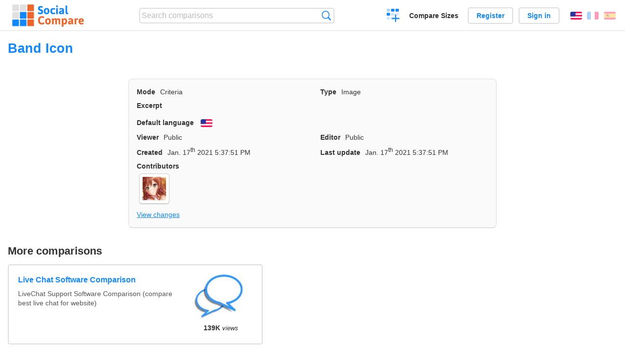

--- FILE ---
content_type: text/html; charset=utf-8
request_url: https://socialcompare.com/en/criteria/band-icon-5rjte749
body_size: 2848
content:
<!DOCTYPE html>
<html lang="en"><head>
<meta charset="utf-8">
<meta http-equiv="Content-Language" content="en" />
<meta name="viewport" content="width=device-width,initial-scale=1,minimum-scale=1">
<link rel="icon" type="image/svg+xml" href="/d/favicon.svg">
<link rel="icon" type="image/png" href="/d/favicon.png">
<link rel="search" type="application/opensearchdescription+xml" href="/en/opensearch.xml" title="SocialCompare" />
<meta http-equiv="Content-Type" content="text/html; charset=utf-8" />
<meta name="title" content="Band Icon | Comparison tables - SocialCompare" />
<title>Band Icon | Comparison tables - SocialCompare</title>
<link rel="stylesheet" type="text/css" href="/c/4087027906.cache.css" />
</head><body data-sc="/en/ja/" data-sclive="/en/live" >
<header>
<div id="logo"><a title="Collaborative comparison tool" href="/en"><img src="/d/socialcompare.svg" width="250" height="35" alt="SocialCompare" /></a></div>

<div id="search">
<form action="/en/search" class="search"><input type="hidden" name="c" value="on">
<input type="text" name="q" value="" placeholder="Search comparisons" id="q"  />
<button type="submit">Search</button>
</form>
</div>

<div id="create"><button class="action create" title="Create a comparison">Create a comparison</button></div><a target="_blank" id="cv" href="https://comparevisually.com/en" title="Compare sizes and dimensions with visual charts">Compare Sizes</a><div id="hi">
	<span class="hide" data-scshow="visitor">
		<a class="button register" href="/en/register">Register</a>		<a class="button action signin" href="/en/signin">Sign in</a>	</span>
	<span class="hide" data-scshow="public">
		<button class="action signout">Sign out</button>
		<a href="/en/my" id="scN" title="Dashboard"></a>
	</span>
</div>
<div id="sf">
<label for="flags" class="flag en" title="English">English</label><input id="flags" type="checkbox"><span> <a class="flag fr" title="Français" lang="fr" hreflang="fr" rel="alternate" href="https://socialcompare.com/fr/criteria/band-icon-5rjte749">Français</a> <a class="flag es" title="Español" lang="es" hreflang="es" rel="alternate" href="https://socialcompare.com/es/criteria/band-icon-5rjte749">Español</a></span></div>
</header>
<nav class="wrapper">
</nav>
<div class="wrapper">
<div class="sBs">
<h1 data-s="band-icon-5rjte749" data-c="name" data-e="lyrienne-5rje6sco">Band Icon</h1><div>
<div id="description">
<div data-s="band-icon-5rjte749" data-c="description"></div></div>
<div id="properties" class="criteria">
<div><label>Mode</label> <span data-s="band-icon-5rjte749" data-c="mode"><span class="m50">Criteria</span></span></div><div><label>Type</label> <span data-s="band-icon-5rjte749" data-c="type" data-e="lyrienne-5rje6sco"><span class="sctype type-image" title="Image">Image</span></span></div><div id="excerpt"><label>Excerpt</label> <div data-s="band-icon-5rjte749" data-c="excerpt"></div></div><div><label>Default language</label> <span data-s="band-icon-5rjte749" data-c="default-language"><b class="flag en" title="English">English</b></span></div><div></div><div><label>Viewer</label> <span data-s="band-icon-5rjte749" data-c="viewer" data-e="lyrienne-5rje6sco"><span class="scgroup public" title="Public">Public</span></span></div><div><label>Editor</label> <span data-s="band-icon-5rjte749" data-c="editor" data-e="lyrienne-5rje6sco"><span class="scgroup public" title="Public">Public</span></span></div><div id="created"><label>Created</label> <span>Jan. 17<sup>th</sup> 2021 5:37:51 PM</span></div> <div id="updated"><label>Last update</label> <span>Jan. 17<sup>th</sup> 2021 5:37:51 PM</span></div><div id="contributors"><label>Contributors</label><div><a class="avatar" href="/en/member/lyrienne-5rje6sco"><img src="https://www.gravatar.com/avatar/a15fe307e6e98e2ca94c6b32b536c935?d=identicon&amp;s=50" width="50" height="50" loading="lazy" title="Lyrienne" alt=""/></a></div></div><div> <a href="/en/history/band-icon-5rjte749">View changes</a> </div><div></div></div>
</div>

<aside id="related"><div ><h2>More comparisons</h2><ul class="elems"><li class="fulla" data-u="/en/comparison/compare-live-chat-support-software-help"><h3><a href="/en/comparison/compare-live-chat-support-software-help">Live Chat Software Comparison</a></h3><div class="abstract">LiveChat Support Software Comparison (compare best live chat for website)</div><div class="illus"><a href="/en/comparison/compare-live-chat-support-software-help"><div class="scImg"><em><img loading="lazy" src="https://socialcompare.com/u/callout-chat-m54x87t.jpg" alt="Live Chat Software Comparison" /></em></div></a><div class="infos"> <b class="views"><abbr title="139,606">139K</abbr> <i>views</i></b> </div></div></li><li class="fulla" data-u="/en/comparison/popular-smartphones"><h3><a href="/en/comparison/popular-smartphones">Comparison of the popular Smartphones</a></h3><div class="abstract">Compare Apple iPhone 12 Pro Max vs Samsung Galaxy S20 5G vs Google Pixel 6. Updated list of smartphones in the trend.</div><div class="illus"><a href="/en/comparison/popular-smartphones"><div class="scImg"><em><img loading="lazy" src="https://socialcompare.com/u/1409/smartphones-comparison-2g8puw6m.jpg" alt="Comparison of the popular Smartphones" /></em></div></a><div class="infos"> <b class="views"><abbr title="85,497">85K</abbr> <i>views</i></b> </div></div></li><li class="fulla" data-u="/en/comparison/comparateur-geolocalisation-professionnels"><h3><a href="/en/comparison/comparateur-geolocalisation-professionnels">Professional geolocation services for fleet management</a></h3><div class="abstract">Compare the geolocation fleet management solutions: Quartix vs Mappytom vs Orange vs Sinaps vs Media-fleet...</div><div class="illus"><a href="/en/comparison/comparateur-geolocalisation-professionnels"><div class="scImg"><em><img loading="lazy" src="https://socialcompare.com/u/1309/social-compare-socialcompare-logo-1y538gmj.png" alt="Professional geolocation services for fleet management" /></em></div></a><div class="infos"> <b class="views"><abbr title="10,488">10K</abbr> <i>views</i></b> </div></div></li><li class="fulla" data-u="/en/comparison/apple-iphone-product-line-comparison"><h3><a href="/en/comparison/apple-iphone-product-line-comparison">Apple iPhone product line comparison</a></h3><div class="abstract">Compare Apple iPhone smartphones feature by feature: iPhone 17, iPhone Air, iPhone16e, iPhone 14 vs iPhone 13, iPhone SE, iPhone 11 Pro Max, iPhone XR, iPhone X, iPhone 8 Plus, iPhone 8, iPhone 7, Apple iPhone SE...</div><div class="illus"><a href="/en/comparison/apple-iphone-product-line-comparison"><div class="scImg"><em><img loading="lazy" src="https://socialcompare.com/u/2209/apple-iphone14-plus-6meisyxa.jpg" alt="Apple iPhone product line comparison" /></em></div></a><div class="infos"> <b class="views"><abbr title="3,713,581">3M</abbr> <i>views</i></b> </div></div></li><li class="fulla" data-u="/en/comparison/augmented-reality-sdks"><h3><a href="/en/comparison/augmented-reality-sdks">Augmented Reality SDK Comparison</a></h3><div class="abstract">Augmented Reality SDK Comparison : This chart compares Augmented Reality (AR) SDKs and frameworks. Based on spreadsheet...</div><div class="illus"><a href="/en/comparison/augmented-reality-sdks"><div class="scImg"><em><img loading="lazy" src="https://socialcompare.com/u/1209/augmented-reality-1eggz2i7.jpg" alt="Augmented Reality SDK Comparison" /></em></div></a><div class="infos"> <b class="views"><abbr title="260,215">260K</abbr> <i>views</i></b> </div></div></li></ul></div></aside>
</div>
</div>

<div class="wrapper">
<div class="promotion">
<div><h3>Create easily your online comparison table</h3>
<p>It is easy and free to create, embed and share your own custom online comparison table.</p></div>
<button class="action create">Create a table</button>
</div>
</div>
<footer class="wrapper">

<ul class="sitemap">
<li><h3>SocialCompare</h3><ul>
<li><a href="/en/how-to-create-comparisons">How to create a comparison</a></li>
<li><a href="/en/top-comparisons/websites-software">Compare best software</a></li>
<li><a title="Find comparison tables and alternative lists" href="/en/comparisons">Comparisons tables</a></li>
<li><a title="Convert easily units of various measurements" href="/en/tools/units-converter">Units converter</a></li>
<li><a href="https://comparevisually.com/en" title="Visual comparison of dimensions and sizes">Size comparison</a></li></ul></li>
<li><h3>Company</h3><ul>
<li><a href="/en/disclosure">Disclosure</a></li>
<li><a href="/en/legal">Legal</a></li>
<li><a href="/en/contact">Contact</a></li>
</ul></li>
<li><h3>Community</h3><ul>
<li><a href="/en/latest-activity">Latest activity</a></li>
</ul></li>
</ul>

<div id="about">
<h4><a title="CrowdSourced comparison engine about Everything" class="logo" href="/en">Social<strong>Compare</strong></a></h4>
<p>Crowdsourced collaborative comparison tool to create and share comparison tables.</p>
</div>

<div id="copy">© 2010 - 2025 SocialCompare. All Rights Reserved.</div>
</footer>

<div id="modal"></div>
<div id="toasts"></div>

<script type="text/javascript" src="/c/2967629830.cache.js"></script>
<script>
window.dataLayer=window.dataLayer || [];
function gtag(){dataLayer.push(arguments);}
gtag('js',new Date());
let scP={};
gtag('config','G-XGGD9H7Y80',scP);
</script>
<script async src="https://www.googletagmanager.com/gtag/js?id=G-XGGD9H7Y80"></script></body></html>
